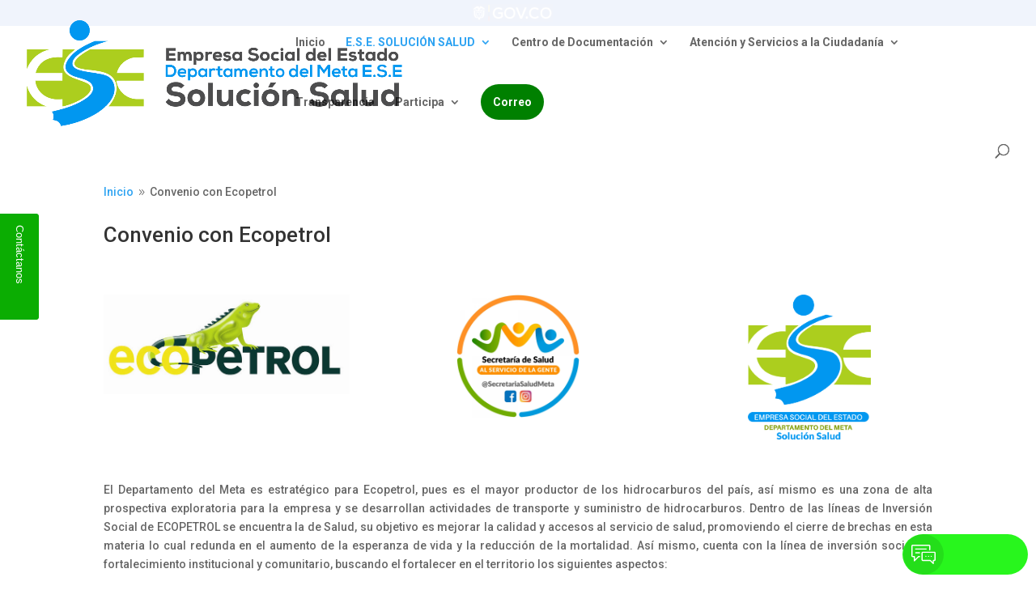

--- FILE ---
content_type: text/html; charset=UTF-8
request_url: https://new.esemeta.gov.co/wp-admin/admin-ajax.php
body_size: 326
content:
{"status":"OK","events-data":{"onload-item":"popup-2023-06-01-10-46-33*popup-2023-06-01-10-46-33","onload-mode":"once-period","onload-mode-period":24,"onload-mode-delay":0,"onload-mode-close-delay":0},"items-html":"","inline-forms":[""]}

--- FILE ---
content_type: text/css
request_url: https://new.esemeta.gov.co/wp-content/et-cache/338/et-divi-dynamic-338.css?ver=1767739791
body_size: 638
content:
@font-face{font-family:ETmodules;font-display:block;src:url(//new.esemeta.gov.co/wp-content/themes/Divi/core/admin/fonts/modules/all/modules.eot);src:url(//new.esemeta.gov.co/wp-content/themes/Divi/core/admin/fonts/modules/all/modules.eot?#iefix) format("embedded-opentype"),url(//new.esemeta.gov.co/wp-content/themes/Divi/core/admin/fonts/modules/all/modules.woff) format("woff"),url(//new.esemeta.gov.co/wp-content/themes/Divi/core/admin/fonts/modules/all/modules.ttf) format("truetype"),url(//new.esemeta.gov.co/wp-content/themes/Divi/core/admin/fonts/modules/all/modules.svg#ETmodules) format("svg");font-weight:400;font-style:normal}